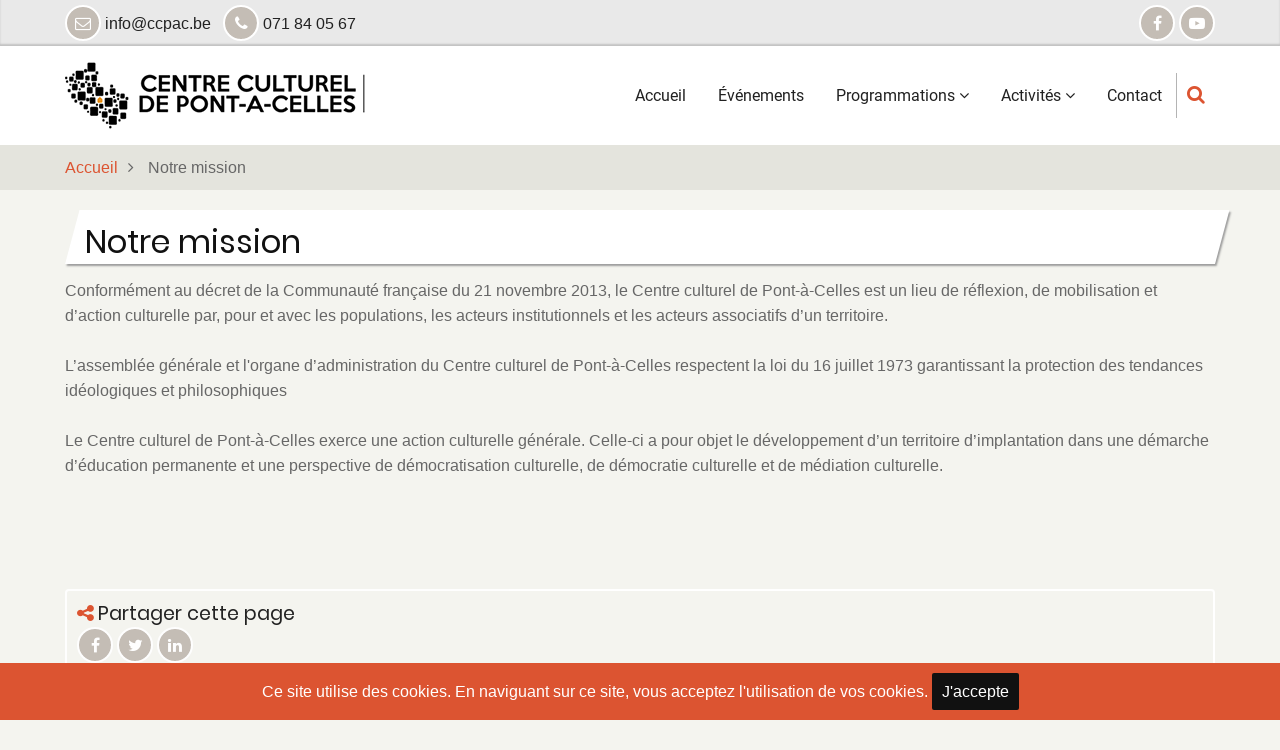

--- FILE ---
content_type: text/html; charset=UTF-8
request_url: http://ccpac.be/mission
body_size: 6156
content:
<!DOCTYPE html>
<html lang="fr" dir="ltr">
  <head>
    <meta charset="utf-8" />
<meta name="Generator" content="Drupal 9 (https://www.drupal.org)" />
<meta name="MobileOptimized" content="width" />
<meta name="HandheldFriendly" content="true" />
<meta name="viewport" content="width=device-width, initial-scale=1.0" />
<script type="application/ld+json">{
          "@context": "https://schema.org",
          "@type": "BreadcrumbList",
          "itemListElement": [{
            "@type": "ListItem",
            "position": "1",
            "name": "Accueil",
            "item": "http://ccpac.be/"
          }]}</script>
<link rel="icon" href="/sites/default/files/favicon_ccpac-32x32_0.png" type="image/png" />
<link rel="canonical" href="http://ccpac.be/mission" />
<link rel="shortlink" href="http://ccpac.be/node/1" />

    <title>Notre mission | Centre culturel de Pont-à-Celles</title>
        <link rel="preload" as="font" href="/themes/tarapro/fonts/open-sans.woff2" type="font/woff2" crossorigin>
    <link rel="preload" as="font" href="/themes/tarapro/fonts/roboto.woff2" type="font/woff2" crossorigin>
    <link rel="preload" as="font" href="/themes/tarapro/fonts/poppins.woff2" type="font/woff2" crossorigin>
        <link rel="stylesheet" media="all" href="/sites/default/files/css/css_cGy7qLjWU7YT33tVqk0Fs28Qkt1TRJsAu00eUGdsb6c.css" />
<link rel="stylesheet" media="all" href="/sites/default/files/css/css_007V_vlcnl8D4Nr3ljMBQ26mjl9S79etHt-4WMppQ2c.css" />

    <script src="/sites/default/files/js/js_ZaGRpl7MENkJTVmAomknFgFgrez7IMZFEXKukLLzfWQ.js"></script>

<style>

</style>
  </head>
  <body class="no-sidebar page-type-page">
        <a href="#main-content" class="visually-hidden focusable">
      Aller au contenu principal
    </a>
    
      <div class="dialog-off-canvas-main-canvas" data-off-canvas-main-canvas>
    <!-- Start: page-wrapper. Ends in footer -->
<div class="page-wrapper">
      <div class="loader"></div>
  <!-- Start: Header -->

  <div class="header-top">
  <div class="container">
    <div class="header-top-container">
              <div class="header-top-left">
            <div>
    <div id="block-topcontact" class="settings-tray-editable block" data-drupal-settingstray="editable">
  
    
  <div class="block-content">
      
            <div class="field field--name-body field--type-text-with-summary field--label-hidden field-item"><i class="fa fa-envelope-o" aria-hidden="true"></i> info@ccpac.be   <i class="fa fa-phone" aria-hidden="true"></i> 071 84 05 67
</div>
      
    </div>
</div> <!--/.block-content -->

  </div>

        </div> <!--/.header-top-left -->
                    <div class="header-top-right">
          <ul class="social-icons">
      <li><a href="https://www.facebook.com/ccpac.be/" target="_blank"><i class="fa fa-facebook" aria-hidden="true"></i></a></li>
              <li><a href="https://www.youtube.com/channel/UCrvKpjM_kYzcA-TNy0SNV4g" target="_blank"><i class="fa fa-youtube-play" aria-hidden="true"></i></a></li>
                </ul>
        </div> <!--/.header-top-right -->
          </div> <!--/.header-top-container -->
  </div> <!--/.container -->
</div> <!--/.header-top -->
<header class="header">
  <div class="container">
    <div class="header-container">
          <div class="site-branding">
          <div>
    <div id="block-tarapro-branding" class="settings-tray-editable block" data-drupal-settingstray="editable">
  
    
  <div class="block-content">
  <div class="site-brand">
  		<div class="site-logo">
         <a href="/" title="Accueil" rel="home">
            <img src="/sites/default/files/logo_ccpac_300x67.png" alt="Accueil" />
         </a>
	 </div>
     </div>
  </div>
</div> <!--/.block-content -->

  </div>

      </div>
    <div class="header-right">
<!-- Start: primary menu region -->
<div class="mobile-menu">
<i class="fa fa-bars" aria-hidden="true"></i>
</div>
<div class="primary-menu-wrapper">
<div class="menu-wrap">
<div class="close-mobile-menu">X</div>
  <div>
    <nav role="navigation" aria-labelledby="block-tarapro-main-menu-menu" id="block-tarapro-main-menu" class="settings-tray-editable" data-drupal-settingstray="editable">
            
  <h2 class="visually-hidden" id="block-tarapro-main-menu-menu">Main navigation</h2>
  

        
              <ul class="main-menu">
                            <li class="main-menu-item">
        <a href="/" data-drupal-link-system-path="&lt;front&gt;">Accueil</a>
                  </li>
                        <li class="main-menu-item">
        <a href="/evenements" title="Tous les événements" data-drupal-link-system-path="evenements">Événements</a>
                  </li>
                        <li  class="main-menu-item expanded">
        <a href="/programmations">Programmations <span class="dropdown-arrow"><i class="fa fa-angle-down" aria-hidden="true"></i></span></a>
                                  <ul class="submenu">
                            <li class="main-menu-item">
        <a href="/programmations/balades" title="Liste des balades" data-drupal-link-system-path="programmations/54">Balades</a>
                  </li>
                        <li class="main-menu-item">
        <a href="/programmations/cinema" title="Liste des programmations cinématographiques" data-drupal-link-system-path="programmations/19">Cinéma</a>
                  </li>
                        <li class="main-menu-item">
        <a href="/programmations/concerts" title="Liste des concerts" data-drupal-link-system-path="programmations/20">Concerts</a>
                  </li>
                        <li class="main-menu-item">
        <a href="/programmations/spectacles" title="Spectacles" data-drupal-link-system-path="programmations/21">Spectacles</a>
                  </li>
                        <li class="main-menu-item">
        <a href="/programmations/conferences" title="Liste des conférences" data-drupal-link-system-path="programmations/22">Conférences</a>
                  </li>
                        <li class="main-menu-item">
        <a href="/programmations/expos" title="Expositions" data-drupal-link-system-path="programmations/23">Expos</a>
                  </li>
                        <li class="main-menu-item">
        <a href="/programmations/jeux" title="Liste des jeux" data-drupal-link-system-path="programmations/55">Jeux</a>
                  </li>
        </ul>
  
            </li>
                        <li  class="main-menu-item expanded">
        <a href="/activites">Activités <span class="dropdown-arrow"><i class="fa fa-angle-down" aria-hidden="true"></i></span></a>
                                  <ul class="submenu">
                            <li class="main-menu-item">
        <a href="/activites/stages" title="Stages" data-drupal-link-system-path="activites/15">Stages</a>
                  </li>
                        <li class="main-menu-item">
        <a href="/activites/ateliers-ponctuels" title="Ateliers" data-drupal-link-system-path="activites/16">Ateliers ponctuels</a>
                  </li>
                        <li class="main-menu-item">
        <a href="/activites/ateliers-permanents" title="Ateliers" data-drupal-link-system-path="activites/ateliers-permanents">Ateliers permanents</a>
                  </li>
                        <li class="main-menu-item">
        <a href="/activites/residence-dartistes" title="Formations" data-drupal-link-system-path="activites/17">Résidence d&#039;artistes</a>
                  </li>
                        <li class="main-menu-item">
        <a href="/activites/ecoles-tout" title="Écoles" data-drupal-link-system-path="activites/ecoles-tout">Écoles</a>
                  </li>
                        <li class="main-menu-item">
        <a href="/activites/quotidien" title="Vie quotidienne" data-drupal-link-system-path="activites/quotidien">Vie quotidienne</a>
                  </li>
        </ul>
  
            </li>
                        <li class="main-menu-item">
        <a href="/contact" data-drupal-link-system-path="contact">Contact</a>
                  </li>
        </ul>
  


  </nav>

  </div>

</div>
</div>
<!-- End: primary menu region -->
<div class="full-page-search">
<div class="search-icon">
<a href="#"><i class="fa fa-search" aria-hidden="true"></i></a>
</div> <!--/.search icon -->
<div class="search-box">
<div class="search-box-close"><i class="fa fa-times-circle-o" aria-hidden="true"></i></div>
<div class="search-box-content">
  <div>
    <div class="search-block-form settings-tray-editable block" data-drupal-selector="search-block-form" id="block-tarapro-search" role="search" data-drupal-settingstray="editable">
  
      <h3 class="block-title">Search</h3>
    
  <div class="block-content">
      <form action="/search/node" method="get" id="search-block-form" accept-charset="UTF-8">
  <div class="js-form-item form-item js-form-type-search form-item-keys js-form-item-keys form-no-label">
      <label for="edit-keys" class="visually-hidden">Search</label>
        <input title="Indiquer les termes à rechercher" data-drupal-selector="edit-keys" type="search" id="edit-keys" name="keys" value="" size="15" maxlength="128" class="form-search" />

        </div>
<div data-drupal-selector="edit-actions" class="form-actions js-form-wrapper form-wrapper" id="edit-actions"><input data-drupal-selector="edit-submit" type="submit" id="edit-submit" value="Search" class="button js-form-submit form-submit" />
</div>

</form>

    </div>
</div> <!--/.block-content -->

  </div>

</div>
</div>
</div> <!--/.full-page-search -->
 <!--/end if for page.search_box -->
   <!--/end if for animated_sidebar_option -->
</div> <!--/.header-right -->
  </div> <!--/.header-container -->
  </div> <!--/.container -->
</header><!-- /.header -->
<!-- End: Header -->
<!-- Start: Breadcrumb -->
<div id="breadcrumb">
   <div class="container">
       <div>
    <div id="block-tarapro-breadcrumbs" class="settings-tray-editable block" data-drupal-settingstray="editable">
  
    
  <div class="block-content">
        <nav class="breadcrumb" role="navigation" aria-labelledby="system-breadcrumb">
    <ol class="breadcrumb-items">
          <li class="breadcrumb-item">
                  <a href="/">Accueil</a><i class="fa fa-angle-right breadcrumb-item-seperator" aria-hidden="true"></i>
              </li>
          <li class="breadcrumb-item">
                  Notre mission
              </li>
        </ol>
  </nav>

    </div>
</div> <!--/.block-content -->

  </div>

   </div> <!--/.container -->
</div>
<!-- End: Breadcrumb -->
<!-- Start: highlighted -->
<div id="highlighted">
   <div class="container">
        <div>
    <div data-drupal-messages-fallback class="hidden"></div>

  </div>

   </div>
</div>
<!-- End: highlighted -->
<div id="main-wrapper" class="main-wrapper">
  <div class="container">
    <div class="main-container">
      <main id="main" class="page-content">
        <a id="main-content" tabindex="-1"></a>
                  <div>
    <div id="block-tarapro-page-title" class="block">
  
    
  <div class="block-content">
        
      <div class="page-title-wrap">
      <h1 class="page-title"><span>Notre mission</span>
</h1>
    </div> <!--/.page-title-wrap -->
    

    </div>
</div> <!--/.block-content -->
<div data-drupal-messages-fallback class="hidden"></div>
<div id="block-tarapro-content" class="block">
  
    
  <div class="block-content">
      <article data-history-node-id="1" role="article" class="node node-view-mode-full">

  

  <div class="node-content">
    
            <div class="field field--name-body field--type-text-with-summary field--label-hidden field-item"><p class="animate-fadeInUp">Conformément au décret de la Communauté française du 21 novembre 2013, le Centre culturel de Pont-à-Celles est un lieu de réflexion, de mobilisation et d’action culturelle par, pour et avec les populations, les acteurs institutionnels et les acteurs associatifs d’un territoire.<br />
 <br />
L’assemblée générale et l'organe d’administration du Centre culturel de Pont-à-Celles respectent la loi du 16 juillet 1973 garantissant la protection des tendances idéologiques et philosophiques<br />
 <br />
Le Centre culturel de Pont-à-Celles exerce une action culturelle générale. Celle-ci a pour objet le développement d’un territoire d’implantation dans une démarche d’éducation permanente et une perspective de démocratisation culturelle, de démocratie culturelle et de médiation culturelle.<br />
 <br />
 <br />
 </p>
</div>
      
  </div>
</article>
  <div class="share-node animate-fadeIn">
  <h3 class="share-node-title"><i class="fa fa-share-alt" aria-hidden="true"></i> Partager cette page</h3>
  <ul class="social-icons">
    <li><a href="https://www.facebook.com/sharer/sharer.php?u=http://ccpac.be/mission" target="_blank"><i class="fa fa-facebook" aria-hidden="true"></i></a></li>
    <li><a href="https://twitter.com/share?url=http://ccpac.be/mission/&text=Notre mission" target="_blank"><i class="fa fa-twitter" aria-hidden="true"></i></a></li>
    <li><a href="https://www.linkedin.com/shareArticle?mini=true&url=http://ccpac.be/mission&title=Notre mission" target="_blank"><i class="fa fa-linkedin" aria-hidden="true"></i></a></li>
  </ul>
</div> <!-- /.share-node -->
    </div>
</div> <!--/.block-content -->

  </div>

              </main>
                </div>   </div> </div><section id="last-section"></section>
<!-- Start: Footer -->
<footer id="footer" class="clear">
  <div class="footer">
    <div class="container">
    <!-- /footer-top -->

         <section class="footer-blocks">
                  <div class="footer-block footer-one">
              <div>
    <div id="block-quisommesnous" class="settings-tray-editable block" data-drupal-settingstray="editable">
  
      <h3 class="block-title">Qui sommes-nous ?</h3>
    
  <div class="block-content">
      
            <div class="field field--name-body field--type-text-with-summary field--label-hidden field-item"><ul>
	<li><a href="http://ccpac.be//mission">Notre mission</a></li>
	<li><a href="http://ccpac.be//equipe">Notre équipe</a></li>
	<li><a href="http://ccpac.be//histoire">Notre histoire</a></li>
	<li><a href="http://ccpac.be//analyse">Analyse partagée</a></li>
	<li><a href="http://ccpac.be//vie-privee">Vie privée et RGPD</a></li>
</ul>
</div>
      
    </div>
</div> <!--/.block-content -->

  </div>

          </div>
        <!--/footer-first -->
                  <div class="footer-block footer-two">
              <div>
    <div class="views-element-container settings-tray-editable block" id="block-views-block-content-recent-block-1" data-drupal-settingstray="editable">
  
      <h3 class="block-title">Nouveau !</h3>
    
  <div class="block-content">
      <div><div class="js-view-dom-id-1f145e42101abfa0dee3114985cb66d58ef1b9355bcd6a830992a0d05e4da057">
  
  
  

  
  
  

  <div class="item-list">
  
  <ul>

          <li><div class="views-field views-field-title"><span class="field-content"><a href="/programmations/spectacles/grands-coups-de-poele-de-la-cie-chamarre" hreflang="fr">« A grands coups de poêle « de la Cie Chamarré</a></span></div></li>
          <li><div class="views-field views-field-title"><span class="field-content"><a href="/evenements/concours-tremplin" hreflang="fr">Concours TREMPLIN</a></span></div></li>
          <li><div class="views-field views-field-title"><span class="field-content"><a href="/programmations/concerts/alexandre-cavalierethibault-dillerenaud-dardenne-trio" hreflang="fr">Alexandre Cavaliere/Thibault Dille/Renaud Dardenne Trio.</a></span></div></li>
          <li><div class="views-field views-field-title"><span class="field-content"><a href="/activites/stages/createurs-dhistoires-la-malle-aux-mots" hreflang="fr">Créateurs d&#039;Histoires           La Malle aux Mots</a></span></div></li>
          <li><div class="views-field views-field-title"><span class="field-content"><a href="/activites/stages/les-ptits-conteurs-enchantes-la-malle-aux-mots" hreflang="fr">Les p&#039;tits conteurs enchantés - La Malle aux Mots</a></span></div></li>
    
  </ul>

</div>

    

  
  

  
  
</div>
</div>

    </div>
</div> <!--/.block-content -->

  </div>

          </div>
        <!--/footer-second -->
                  <div class="footer-block footer-three">
              <div>
    <div id="block-infosdecontact" class="settings-tray-editable block" data-drupal-settingstray="editable">
  
      <h3 class="block-title">Contact</h3>
    
  <div class="block-content">
      
            <div class="field field--name-body field--type-text-with-summary field--label-hidden field-item"><p style="font-size:80%;"><strong>Centre culturel</strong><br />
Place de Liberchies 7/1<br />
6238 Liberchies</p>

<p style="font-size:80%;">
<i class="fa fa-envelope"></i>&nbsp;<a href="mailto:info@ccpac.be">&nbsp;info@ccpac.be</a><br />
<i class="fa fa-phone"></i>&nbsp;071 84 05 67</p>

<p style="font-size:70%;">Contact CORONA :<br />Laurence Vandermeren</p>

<p style="font-size:70%;">TVA : BE0472 873 614<br />
IBAN : BE 42 73 26 3745 52 54<br />
BIC : CREGBEBB</p></div>
      
    </div>
</div> <!--/.block-content -->

  </div>

          </div>
        <!--/footer-third -->
                  <div class="footer-block footer-block-last">
              <div>
    <div id="block-footercarte" class="settings-tray-editable block" data-drupal-settingstray="editable">
  
    
  <div class="block-content">
      
            <div class="field field--name-body field--type-text-with-summary field--label-hidden field-item"><iframe src="https://www.google.com/maps/embed?pb=!1m18!1m12!1m3!1d2537.1311037314986!2d4.419478615618298!3d50.51312737948404!2m3!1f0!2f0!3f0!3m2!1i1024!2i768!4f13.1!3m3!1m2!1s0x47c22c277bda80bb%3A0xfce65ac13bc4180e!2sPlace%20de%20Liberchies%205%2C%206238%20Pont-%C3%A0-Celles!5e0!3m2!1sfr!2sbe!4v1624714092947!5m2!1sfr!2sbe" width="200" height="200" style="border:0;" allowfullscreen="" loading="lazy"></iframe></div>
      
    </div>
</div> <!--/.block-content -->

  </div>

          </div>
        <!--/footer-fourth -->
     </section> <!--/footer-blocks -->
          <section class="footer-bottom-middle">
              <div class="copyright">
                      <span style="font-size:90%;">© 2021 Centre culturel de Pont-à-Celles - Tous droits réservés - Créé par <a href="https://www.mixity.be" target="_BLANK" style="color:#676767;">Mixity SRL</a>.</span>
           <!-- end if copyright_text_custom -->
        </div><!-- /copyright -->
       <!-- end if for copyright -->
              <div class="footer-bottom-middle-right">
          <ul class="social-icons">
      <li><a href="https://www.facebook.com/ccpac.be/" target="_blank"><i class="fa fa-facebook" aria-hidden="true"></i></a></li>
              <li><a href="https://www.youtube.com/channel/UCrvKpjM_kYzcA-TNy0SNV4g" target="_blank"><i class="fa fa-youtube-play" aria-hidden="true"></i></a></li>
                </ul>
        </div>
      <!-- end if social_icons_footer_option -->
    </section><!-- /footer-bottom-middle -->
   <!-- end condition if copyright or social icons -->
      <div class="footer-bottom">
        <div>
    <div id="block-logos" class="settings-tray-editable block" data-drupal-settingstray="editable">
  
    
  <div class="block-content">
      
            <div class="field field--name-body field--type-text-with-summary field--label-hidden field-item"><div class="footer-logo"><a href="https://www.pontacelles.be/" target="_BLANK"><img alt="Logo commune de Pont-à-Celles" data-entity-type="file" data-entity-uuid="1a417fa1-55e6-4c93-b415-bc054c4c1f66" src="/sites/default/files/inline-images/logo-commune_0.jpg" width="221" height="207" loading="lazy" /></a>            <a href="http://www.federation-wallonie-bruxelles.be/" target="_BLANK"><img alt="Logo Fédération Wallonie-Bruxelles" data-entity-type="file" data-entity-uuid="6844af30-e2ff-4a41-9aaf-c97504c892c4" src="/sites/default/files/inline-images/logo-federation.jpg" width="221" height="207" loading="lazy" /></a></div>
</div>
      
    </div>
</div> <!--/.block-content -->

  </div>

    </div> <!--/.footer-bottom -->
   <!-- end condition for footer_bottom -->
    </div><!-- /.container -->
  </div> <!--/.footer -->
</footer>
</div> <!-- end page-wrapper, started in header -->
  <!-- Start Cookie Alert -->
<div class="cookiealert" role="alert">
  <div class="container">
    <p>
              Ce site utilise des cookies. En naviguant sur ce site, vous acceptez l'utilisation de vos cookies.
            <button type="button" class="acceptcookies" aria-label="Close">J'accepte</button>
    </p>
  </div>
</div>
<!-- End Cookie Alert -->
<div class="scrolltop"><i class="fa fa-angle-up" aria-hidden="true"></i></div>
<!-- End: Footer -->
<style>
.im {
  display: none;
}
</style>
<style>
.fab {
  display: none;
}
</style>
<style>
.header {
  position: sticky;
  top: 0;
}
</style>
<script>
jQuery(window).on("load", function () {
  if (jQuery(window).width() > 767) {
    var footerheight = jQuery("#footer").outerHeight(true);
    jQuery("#last-section").css("height", footerheight);
  }
});
</script>

  </div>

    
  
    <script type="application/json" data-drupal-selector="drupal-settings-json">{"path":{"baseUrl":"\/","scriptPath":null,"pathPrefix":"","currentPath":"node\/1","currentPathIsAdmin":false,"isFront":false,"currentLanguage":"fr"},"pluralDelimiter":"\u0003","suppressDeprecationErrors":true,"ajaxPageState":{"libraries":"colorbox\/example3,colorbox_inline\/colorbox_inline,colorbox_load\/colorbox_load,ng_lightbox\/ng_lightbox,system\/base,tarapro\/global-scripts,tarapro\/global-styling,tarapro\/googlefontslocal,tarapro\/jq_head,views\/views.module","theme":"tarapro","theme_token":null},"ajaxTrustedUrl":{"\/search\/node":true},"colorbox":{"transition":"fade","speed":350,"opacity":0.85,"slideshow":false,"slideshowAuto":true,"slideshowSpeed":2500,"slideshowStart":"start slideshow","slideshowStop":"stopper le diaporama","current":"{current} sur {total}","previous":"\u00ab Pr\u00e9c.","next":"Suivant \u00bb","close":"Fermer","overlayClose":true,"returnFocus":true,"maxWidth":"98%","maxHeight":"98%","initialWidth":"300","initialHeight":"250","fixed":true,"scrolling":true,"mobiledetect":false,"mobiledevicewidth":"480px"},"user":{"uid":0,"permissionsHash":"cdbbe06fa718a7377da350674c267577d9e045aa994404952051b9664769c427"}}</script>
<script src="/sites/default/files/js/js_s03O8ChwmdDHpEec04YcflMArjVh1Cj5wtDOUtsRwYs.js"></script>

    <script type="text/javascript">
      jQuery(document).ready(function() {
        jQuery(".loader").fadeOut( 'slow' );
      });
    </script>
  </body>
</html>
